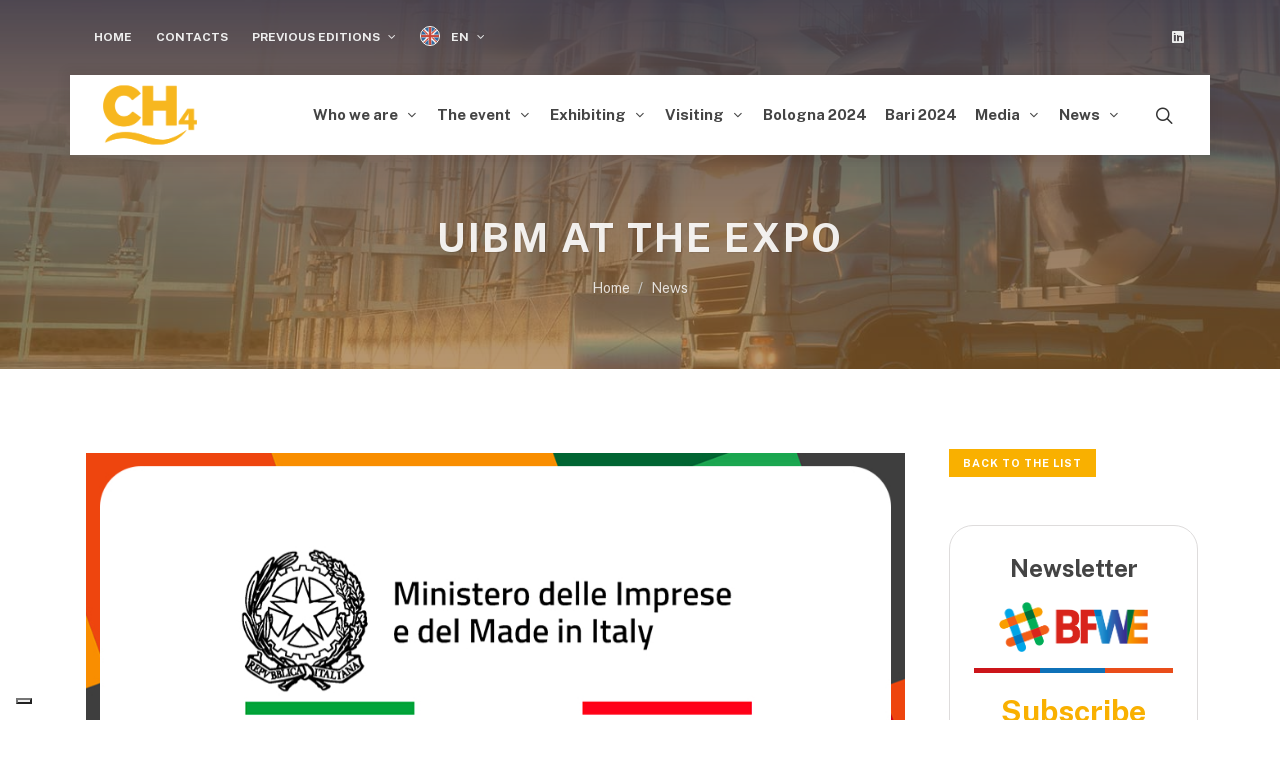

--- FILE ---
content_type: text/html; charset=utf-8
request_url: https://www.ch4expo.it/en/News/UIBM-at-the-Expo
body_size: 7736
content:
<!DOCTYPE html>
<html dir="ltr" lang="en">

<head>

	<!-- Global site tag (gtag.js) - Google Analytics
	<script async src="https://www.googletagmanager.com/gtag/js?id=G-GBKP424DY3"></script>
	<script>
		window.dataLayer = window.dataLayer || [];

		function gtag() {
			dataLayer.push(arguments);
		}
		gtag('js', new Date());

		gtag('config', 'G-GBKP424DY3');
	</script>

	<!-- Global site tag (gtag.js) - Google Analytics
	<script async src="https://www.googletagmanager.com/gtag/js?id=UA-57162060-6"></script>
	<script>
		window.dataLayer = window.dataLayer || [];

		function gtag() {
			dataLayer.push(arguments);
		}
		gtag('js', new Date());

		gtag('config', 'UA-57162060-6');
	</script> -->
	
<!-- Google Tag Manager -->
<script>(function(w,d,s,l,i){w[l]=w[l]||[];w[l].push({'gtm.start':
new Date().getTime(),event:'gtm.js'});var f=d.getElementsByTagName(s)[0],
j=d.createElement(s),dl=l!='dataLayer'?'&l='+l:'';j.async=true;j.src=
'https://www.googletagmanager.com/gtm.js?id='+i+dl;f.parentNode.insertBefore(j,f);
})(window,document,'script','dataLayer','GTM-PWQ82G5F');</script>
<!-- End Google Tag Manager -->

	<!-- Meta -->
	<meta charset="utf-8">
	<meta name="generator" content="Powered by Adverteaser adminCP v">
	<title>UIBM at the Expo | CH4</title>
	<meta name="description" content="UIBMpoint, visible and easy to reach at the fair to receive companies and visitors, listen to their needs, provide guidance on incentives, offer free legal advice to protect and enhance your business." />
	<meta name="keywords" content="" />

	<meta property="og:title" content="UIBM at the Expo" />
	<meta property="og:type" content="website" />
	<meta property="og:url" content="https://www.ch4expo.it/en/News/UIBM-at-the-Expo" />
			<meta property="og:image" content="https://www.bfwe.it/mirumir/uploads/news/uibm.jpeg" />
		<meta name="twitter:image-src" content="https://www.bfwe.it/mirumir/uploads/news/uibm.jpeg">
		<meta property="og:description" content="UIBMpoint, visible and easy to reach at the fair to receive companies and visitors, listen to their needs, provide guidance on incentives, offer free legal advice to protect and enhance your business." />

	<meta name="twitter:card" content="summary_large_image">
	<meta name="twitter:site" content="https://www.ch4expo.it/en/News/UIBM-at-the-Expo">
	<meta name="twitter:title" content="UIBM at the Expo">
	<meta name="twitter:description" content="UIBMpoint, visible and easy to reach at the fair to receive companies and visitors, listen to their needs, provide guidance on incentives, offer free legal advice to protect and enhance your business.">
	<meta name="twitter:creator" content="Mirumir">
	<meta name="twitter:domain" content="https://www.ch4expo.it/en/News/UIBM-at-the-Expo">
	<meta name="theme-color" content="#f9b000" />

	
		<link rel='canonical' href="https://www.ch4expo.it/en/News/UIBM-at-the-Expo">

	
	<link rel="manifest" href="https://www.ch4expo.it/manifest.json">

	<!-- Favicon -->
	<link rel="shortcut icon" href="https://www.ch4expo.it/favicon.ico" type="image/x-icon" />
	<link rel="apple-touch-icon" href="https://www.ch4expo.it/theme/ch4-6.5.7/images/new/touch-icon-iphone.png">
	<link rel="apple-touch-icon" sizes="76x76" href="https://www.ch4expo.it/theme/ch4-6.5.7/images/new/touch-icon-ipad.png">
	<link rel="apple-touch-icon" sizes="120x120" href="https://www.ch4expo.it/theme/ch4-6.5.7/images/new/touch-icon-iphone-retina.png">
	<link rel="apple-touch-icon" sizes="152x152" href="https://www.ch4expo.it/theme/ch4-6.5.7/images/new/touch-icon-ipad-retina.png">
	<!-- Stylesheets
	============================================= -->

	<link rel="preconnect" href="https://fonts.googleapis.com">
	<link rel="preconnect" href="https://fonts.gstatic.com" crossorigin>
	<link href="https://fonts.googleapis.com/css2?family=Public+Sans:wght@400;700;800&display=swap" rel="stylesheet">
	<link rel="stylesheet" href="https://www.ch4expo.it/theme/ch4-6.5.7/css/bootstrap.css" type="text/css" />
	<link rel="stylesheet" href="https://www.ch4expo.it/theme/ch4-6.5.7/style.css" type="text/css" />
	<link rel="stylesheet" href="https://www.ch4expo.it/theme/ch4-6.5.7/css/swiper.css" type="text/css" />
	<link rel="stylesheet" href="https://www.ch4expo.it/theme/ch4-6.5.7/css/dark.css" type="text/css" />
	<link rel="stylesheet" href="https://www.ch4expo.it/theme/ch4-6.5.7/css/font-icons.css" type="text/css" />
	<link rel="stylesheet" href="https://www.ch4expo.it/theme/ch4-6.5.7/css/animate.css" type="text/css" />
	<link rel="stylesheet" href="https://www.ch4expo.it/theme/ch4-6.5.7/css/magnific-popup.css" type="text/css" />
	<link rel="stylesheet" href="https://www.ch4expo.it/theme/ch4-6.5.7/css/colors.php?color=f9b000" type="text/css" />

	<!-- Custom -->
	<link rel="stylesheet" href="https://www.ch4expo.it/theme/ch4-6.5.7/css/custom.css" type="text/css" />
	<link rel="stylesheet" href="https://www.ch4expo.it/theme/ch4-6.5.7/css/fonts.css" type="text/css" />
	<link rel="stylesheet" href="https://www.ch4expo.it/theme/ch4-6.5.7/css/seo.css" type="text/css" />

	<meta name="viewport" content="width=device-width, initial-scale=1" />

	<!-- THEME URL FOR JS !-->
	<script>
		var themeurl = "theme/ch4-6.5.7/";
		window.scwDisableJsAJAX = true;
		window.scwJsPath = 'https://www.ch4expo.it/theme/ch4-6.5.7/js';
	</script>

	<!-- External JavaScripts
	============================================= -->
	<script src="https://www.ch4expo.it/theme/ch4-6.5.7/js/jquery.js"></script>
	<script src="https://www.ch4expo.it/theme/ch4-6.5.7/js/plugins.js"></script>
	<script src="https://www.ch4expo.it/theme/ch4-6.5.7/js/plugins.jpaginate.js"></script>
	<script src="https://www.ch4expo.it/assets/vue/vue3.js"></script>
	<script src="https://www.ch4expo.it/assets/lodash/lodash.js"></script>

	<!-- SLIDER REVOLUTION CSS SETTINGS -->
	<link rel="stylesheet" type="text/css" href="https://www.ch4expo.it/theme/ch4-6.5.7/include/rs-plugin/css/settings.css" media="screen" />
	<link rel="stylesheet" type="text/css" href="https://www.ch4expo.it/theme/ch4-6.5.7/include/rs-plugin/css/layers.css">
	<link rel="stylesheet" type="text/css" href="https://www.ch4expo.it/theme/ch4-6.5.7/include/rs-plugin/css/navigation.css">
	
	<!-- Bootstrap File Upload Plugin -->
	<link rel="stylesheet" href="https://www.ch4expo.it/theme/ch4-6.5.7/css/components/bs-filestyle.css" type="text/css" />
	<script src="https://www.ch4expo.it/theme/ch4-6.5.7/js/components/bs-filestyle.js"></script>
	<script src="https://www.ch4expo.it/theme/ch4-6.5.7/js/components/bs-filestyle-en.js"></script>

	
	<!-- Google Analytics -->
	
	<script type="text/javascript">
		var _iub = _iub || [];
		_iub.csConfiguration = {
			"ccpaAcknowledgeOnDisplay": true,
			"ccpaApplies": true,
			"consentOnContinuedBrowsing": false,
			"enableCcpa": true,
			"floatingPreferencesButtonDisplay": "bottom-left",
			"invalidateConsentWithoutLog": true,
			"perPurposeConsent": true,
			"siteId": 2677561,
			"cookiePolicyId": 75305715,
			"lang": "en",
			"banner": {
				"acceptButtonCaptionColor": "#FFFFFF",
				"acceptButtonColor": "#0073CE",
				"acceptButtonDisplay": true,
				"backgroundColor": "#FFFFFF",
				"brandBackgroundColor": "#FFFFFF",
				"brandTextColor": "#000000",
				"closeButtonDisplay": false,
				"customizeButtonCaptionColor": "#4D4D4D",
				"customizeButtonColor": "#DADADA",
				"customizeButtonDisplay": true,
				"explicitWithdrawal": true,
				"listPurposes": true,
				"logo": "https://www.ch4expo.it/theme/ch4-6.5.7/images/logo.png",
				"position": "float-top-center",
				"rejectButtonCaptionColor": "#FFFFFF",
				"rejectButtonColor": "#0073CE",
				"rejectButtonDisplay": true,
				"textColor": "#000000"
			}
		};
	</script>
	<script type="text/javascript" src="//cdn.iubenda.com/cs/ccpa/stub.js"></script>
	<script type="text/javascript" src="//cdn.iubenda.com/cs/iubenda_cs.js" charset="UTF-8" async></script>
	<script type="text/javascript">
		(function(w, d) {
			var loader = function() {
				var s = d.createElement("script"),
					tag = d.getElementsByTagName("script")[0];
				s.src = "https://cdn.iubenda.com/iubenda.js";
				tag.parentNode.insertBefore(s, tag);
			};
			if (w.addEventListener) {
				w.addEventListener("load", loader, false);
			} else if (w.attachEvent) {
				w.attachEvent("onload", loader);
			} else {
				w.onload = loader;
			}
		})(window, document);
	</script>
	
    <script type="application/ld+json">
        {
          "@context": "http://schema.org/",
          "@type": "WebSite",
          "name": "CH4",
		  "url" : "https://www.ch4expo.it/",
		  "image": "https://www.ch4expo.it/theme/ch4-6.5.7/images/logo.png"
        }
    </script>
	
	
</head>

<body class="stretched">

<!-- Google Tag Manager (noscript) -->
<noscript><iframe src="https://www.googletagmanager.com/ns.html?id=GTM-PWQ82G5F"
height="0" width="0" style="display:none;visibility:hidden"></iframe></noscript>
<!-- End Google Tag Manager (noscript) -->

		<style>
		a.ticketonline{
			color: #000
		}
		
		a.ticketonline:hover{
			color: #fff !important
		}
	
	</style>
	<div id="wrapper" class="clearfix">

		<div id="top-bar" class="transparent-topbar dark">
			<div class="container clearfix">

				<div class="row justify-content-between">
					<div class="col-12 col-md-auto">

						<div class="top-links">
							<ul class="top-links-container">
								
								<li class="top-links-item"><a href="https://www.ch4expo.it/en/">Home</a></li>
								<!--<li class="top-links-item"><a href="https://www.ch4expo.it/en/Contacts">Contatti</a></li>-->								

												<li class="top-links-item ">
					<a href="https://www.ch4expo.it/en/Contacts" target="_self">
						Contacts					</a>
									</li>
				<li class="top-links-item d-none d-sm-block">
					<a href="#" target="_self">
						Previous Editions					</a>
											<ul class="top-links-sub-menu">
											<li class="top-links-item ">
					<a href="https://www.ch4expo.it/en/Previous-Editions/Programme-2023" target="_self">
						Programme 2023					</a>
									</li>
				<li class="top-links-item ">
					<a href="https://www.ch4expo.it/en/Previous-Editions/Programme" target="_self">
						Programme					</a>
											<ul class="top-links-sub-menu">
											<li class="top-links-item ">
					<a href="https://www.ch4expo.it/en/Previous-Editions/Programme/12-october-2022#12ott" target="_self">
						12 october 2022					</a>
									</li>
				<li class="top-links-item ">
					<a href="https://www.ch4expo.it/en/Previous-Editions/Programme/13-october-2022#13ott" target="_self">
						13 october 2022					</a>
									</li>
						</ul>
									</li>
						</ul>
									</li>
								<li class="top-links-item">
									<a href="#">
										<img src="https://www.ch4expo.it/theme/ch4-6.5.7/images/flags/en.png" alt='en flag'>
										EN									</a>
									<ul class="top-links-sub-menu">
																						<li class="top-links-item"><a href="https://www.ch4expo.it/it/" class="langchange" data-lang='it'><img src="https://www.ch4expo.it/theme/ch4-6.5.7/images/flags/it.png" alt='it flag'>it</a></li>
																					</ul>
								</li>
							</ul>
						</div>

					</div>

					<div class="col-12 col-md-auto dark">
						<ul id="top-social">
							
							<li><a href="https://www.linkedin.com/company/ch4-expo" class="si-linkedin" target="_blank"><span class="ts-icon"><i class="icon-linkedin"></i></span><span class="ts-text">LinkedIn</span></a></li>
							<!-- <li><a href="https://twitter.com/ch4_expo" class="si-twitter" target="_blank"><span class="ts-icon"><i class="icon-twitter"></i></span><span class="ts-text">Twitter</span></a></li> -->
							<!--<li><a href="#" class="si-facebook" target="_blank"><span class="ts-icon"><i class="icon-facebook"></i></span><span class="ts-text">Facebook</span></a></li>							
							<li><a href="#" class="si-youtube" target="_blank"><span class="ts-icon"><i class="icon-youtube"></i></span><span class="ts-text">Youtube</span></a></li>
							<li><a href="#" class="si-instagram" target="_blank"><span class="ts-icon"><i class="icon-instagram2"></i></span><span class="ts-text">Instagram</span></a></li>
							<li><a href="tel:+390245471111" class="si-call"><span class="ts-icon"><i class="icon-call"></i></span><span class="ts-text">+39 02 45471111</span></a></li>
							<li><a href="mailto:segreteria@mirumir.it" class="si-email3"><span class="ts-icon"><i class="icon-envelope-alt"></i></span><span class="ts-text">segreteria@mirumir.it</span></a></li>-->
							
						</ul>

					</div>
				</div>

			</div>
		</div>

		<header id="header" class="transparent-header floating-header header-size-md">

			<div id="header-wrap">

				<div class="container">

					<div class="header-row">

						<!-- Logo
					============================================= -->
						<div id="logo">
							<a href="https://www.ch4expo.it/en/" class="standard-logo"><img src="https://www.ch4expo.it/theme/ch4-6.5.7/images/logo.png" alt="CH4"></a>
							<a href="https://www.ch4expo.it/en/" class="retina-logo"><img src="https://www.ch4expo.it/theme/ch4-6.5.7/images/logo@2x.png" alt="CH4"></a>
						</div><!-- #logo end -->

						<div class="header-misc">
							<div id="top-search" class="header-misc-icon">
								<a href="#" id="top-search-trigger"><i class="icon-line-search"></i><i class="icon-line-cross"></i></a>
							</div>
													
						</div>

						<div id="primary-menu-trigger">
							<svg class="svg-trigger" viewBox="0 0 100 100">
								<path d="m 30,33 h 40 c 3.722839,0 7.5,3.126468 7.5,8.578427 0,5.451959 -2.727029,8.421573 -7.5,8.421573 h -20"></path>
								<path d="m 30,50 h 40"></path>
								<path d="m 70,67 h -40 c 0,0 -7.5,-0.802118 -7.5,-8.365747 0,-7.563629 7.5,-8.634253 7.5,-8.634253 h 20"></path>
							</svg>
						</div>

						<!-- Primary Navigation
						============================================= -->
										<nav class="primary-menu with-arrows">
					<ul class="menu-container">
												<li class="menu-item ">
								<a class="menu-link" href="https://www.ch4expo.it/en/Who-we-are" target="_self">
									<div>Who we are</div>
								</a>
														<ul class="sub-menu-container">
													<li class="menu-item ">
								<a class="menu-link" href="https://www.ch4expo.it/en/Who-we-are/BFWE#bfwe" target="_self">
									<div>BFWE</div>
								</a>
															</li>
													<li class="menu-item ">
								<a class="menu-link" href="https://www.ch4expo.it/en/Who-we-are/Scientific-Committee#comitato" target="_self">
									<div>Scientific Committee</div>
								</a>
															</li>
												</ul>
																</li>
													<li class="menu-item ">
								<a class="menu-link" href="https://www.ch4expo.it/en/The-event#manifestazione" target="_self">
									<div>The event</div>
								</a>
														<ul class="sub-menu-container">
													<li class="menu-item ">
								<a class="menu-link" href="https://www.ch4expo.it/en/The-event/The-event#manifestazione" target="_self">
									<div>The event</div>
								</a>
															</li>
													<li class="menu-item ">
								<a class="menu-link" href="https://www.ch4expo.it/en/The-event/Patrons#patrons" target="_self">
									<div>Patrons</div>
								</a>
															</li>
													<li class="menu-item ">
								<a class="menu-link" href="https://www.ch4expo.it/en/The-event/Media-Partner#media" target="_self">
									<div>Media Partner</div>
								</a>
															</li>
												</ul>
																</li>
													<li class="menu-item ">
								<a class="menu-link" href="https://www.ch4expo.it/en/Exhibiting" target="_self">
									<div>Exhibiting</div>
								</a>
														<ul class="sub-menu-container">
													<li class="menu-item ">
								<a class="menu-link" href="https://www.ch4expo.it/en/Exhibiting/Product-List#merceologie" target="_self">
									<div>Product List</div>
								</a>
															</li>
													<li class="menu-item ">
								<a class="menu-link" href="https://www.ch4expo.it/en/Exhibiting/Datasheet#numeri" target="_self">
									<div>Datasheet</div>
								</a>
															</li>
													<li class="menu-item ">
								<a class="menu-link" href="https://www.ch4expo.it/en/Exhibiting/Who-attends#chi" target="_self">
									<div>Who attends</div>
								</a>
															</li>
													<li class="menu-item ">
								<a class="menu-link" href="https://www.ch4expo.it/en/Exhibiting/Contact-us#contattaci" target="_self">
									<div>Contact us</div>
								</a>
															</li>
													<li class="menu-item ">
								<a class="menu-link" href="https://www.ch4expo.it/en/Exhibiting/Important-note#avviso" target="_self">
									<div>Important note</div>
								</a>
															</li>
													<li class="menu-item ">
								<a class="menu-link" href="https://www.ch4expo.it/en/Exhibiting/Where-to-stay" target="_self">
									<div>Where to stay</div>
								</a>
															</li>
												</ul>
																</li>
													<li class="menu-item ">
								<a class="menu-link" href="https://www.ch4expo.it/en/Visiting" target="_self">
									<div>Visiting</div>
								</a>
														<ul class="sub-menu-container">
													<li class="menu-item ">
								<a class="menu-link" href="https://www.ch4expo.it/en/Visiting/Info#info" target="_self">
									<div>Info</div>
								</a>
															</li>
													<li class="menu-item ">
								<a class="menu-link" href="https://www.ch4expo.it/en/Visiting/Datasheet#numeri" target="_self">
									<div>Datasheet</div>
								</a>
															</li>
													<li class="menu-item ">
								<a class="menu-link" href="https://www.ch4expo.it/en/Visiting/Who-attends#chi" target="_self">
									<div>Who attends</div>
								</a>
															</li>
													<li class="menu-item ">
								<a class="menu-link" href="https://www.ch4expo.it/en/Visiting/Where-to-stay" target="_self">
									<div>Where to stay</div>
								</a>
															</li>
												</ul>
																</li>
													<li class="menu-item ">
								<a class="menu-link" href="https://www.ch4expo.it/en/Bologna-2024" target="_self">
									<div>Bologna 2024</div>
								</a>
															</li>
													<li class="menu-item ">
								<a class="menu-link" href="https://www.ch4expo.it/en/Bari-2024" target="_self">
									<div>Bari 2024</div>
								</a>
															</li>
													<li class="menu-item ">
								<a class="menu-link" href="#" target="_self">
									<div>Media</div>
								</a>
														<ul class="sub-menu-container">
													<li class="menu-item ">
								<a class="menu-link" href="https://www.ch4expo.it/en/Media/Press-Releases" target="_self">
									<div>Press Releases</div>
								</a>
															</li>
													<li class="menu-item ">
								<a class="menu-link" href="https://www.ch4expo.it/en/Media/Media-Partners#media" target="_self">
									<div>Media Partners</div>
								</a>
															</li>
													<li class="menu-item ">
								<a class="menu-link" href="https://www.ch4expo.it/en/Media/Fotogallery" target="_self">
									<div>Fotogallery</div>
								</a>
															</li>
												</ul>
																</li>
													<li class="menu-item ">
								<a class="menu-link" href="https://www.ch4expo.it/en/News" target="_self">
									<div>News</div>
								</a>
														<ul class="sub-menu-container">
													<li class="menu-item ">
								<a class="menu-link" href="https://www.ch4expo.it/en/News/Latest-News" target="_self">
									<div>Latest News</div>
								</a>
															</li>
													<li class="menu-item ">
								<a class="menu-link" href="https://f8b60722.sibforms.com/serve/[base64]" target="_self">
									<div>Subscribe the Newsletter</div>
								</a>
															</li>
												</ul>
																</li>
													<li class="menu-item d-block d-sm-none">
								<a class="menu-link" href="#" target="_self">
									<div>Previous Editions</div>
								</a>
														<ul class="sub-menu-container">
													<li class="menu-item ">
								<a class="menu-link" href="https://www.ch4expo.it/en/Previous-Editions/Exhibitor-2023" target="_self">
									<div>Exhibitor 2023</div>
								</a>
															</li>
												</ul>
																</li>
												</ul>
										</nav>
						
						<!-- #primary-menu end -->
						<!-- Top Search
						============================================= -->
						<form id="searchForm" class="top-search-form" action="https://www.ch4expo.it/en/search" method="get">
														<input type="text" class="form-control" name="q" id="q" placeholder="Search" value="" autocomplete="off">
						</form>
					</div>
				</div>
			</div>
			<div class="header-wrap-clone"></div>
		</header><!-- #header end -->

		<!-- Content
		============================================= -->
		    <!--
    <section id="page-title" class="page-title-pattern page-title-mini">

        <div class="container clearfix">

            <h1>UIBM at the Expo</h1>

            
		<ol class="breadcrumb">
			<li class="breadcrumb-item"><a href="https://www.ch4expo.it/en/" class="bc">Home</a></li>
									<li class="breadcrumb-item"><a href="https://www.ch4expo.it/en/News" target='_self'>News</a></li>
							</ol>
        </div>
    </section>
-->

    <section id="page-title" class="page-title-parallax page-title-center page-title-dark include-header" style="background-image: linear-gradient(to top, rgba(254,150,3,0.5), #39384D), url('https://www.ch4expo.it/theme/ch4-6.5.7/images/new/about-title.jpg'); background-size: cover; padding: 70px 0;" data-bottom-top="background-position:0px 300px;" data-top-bottom="background-position:0px -300px;">

        <div class="container clearfix mt-5">
            <h1>UIBM at the Expo</h1>
            
		<ol class="breadcrumb">
			<li class="breadcrumb-item"><a href="https://www.ch4expo.it/en/" class="bc">Home</a></li>
									<li class="breadcrumb-item"><a href="https://www.ch4expo.it/en/News" target='_self'>News</a></li>
							</ol>
        </div>

    </section>


    <section id="content">
        <div class="content-wrap">
            <div class="container clearfix">
                <div class="row gutter-40 col-mb-60">

                    <div class="postcontent col-lg-9">

                                                        <div class="col">
                                    <div class="post-image">
                                        <div class="text-center">
                                            <div class="img-thumbnail">
                                                <img class="img-responsive" src="https://www.bfwe.it/mirumir/uploads/news/uibm.jpeg" alt="UIBM at the Expo">
                                            </div>
                                        </div>
                                    </div>
                                </div>
                            
                            <div class="col">
                                <ul class="entry-meta clearfix">
                                    <li>
                                        <i class="icon-calendar3"></i> 31 Jul 2023                                    </li>
                                </ul>
                            </div>
                            <br>
                            <div class="col">
                                <p>UIBM for enterprises and Made in Italy to reconcile your business commitments at the <strong>ACCADUEO, FUELS MOBILITY, DRONITALY</strong>, <strong>CONFERENZAGNL, HESE </strong>and<strong> CH4</strong> fairs, with all the Industrial Property issues of your company.</p>
<p>UIBMpoint, visible and easy to reach at the fair to receive companies and visitors, listen to their needs, provide guidance on incentives, offer free legal advice to protect and enhance your business.</p>
<p>Write to uibminfiera@mise.gov.it to <strong>book your dedicated appointment </strong>from <strong>11 to 13 October </strong>at the fair, the email - already active since July - to receive requests from your company in advance, book a dedicated appointment, find out about funding opportunities and use the UIBM services.</p>
                                </div>
                                                                                            </div>

                            <!-- Sidebar
            ============================================= -->
                            <div class="sidebar col-lg-3">

                                <div class="sidebar-widgets-wrap">

                                    <div class="widget">

                                        
                                        <div>
                                            <a href="https://www.ch4expo.it/en/News">
                                                <button class="button button-mini text-white m-0 photogallery_btn" type="button">
                                                    Back to the list                                                </button>
                                            </a>
                                        </div>

                                    </div>
                                    
    						        <div class="my-5">

    <div class="rounded-custom fiere_lat p-4 center">

        <h3 class="mb-3">Newsletter</h3>
        <img src="https://www.ch4expo.it/theme/ch4-6.5.7/images/new/bfwe-logo.png" style="height: 50px;">
        <hr class="colored2" />
        <h2 class="color mb-0">Subscribe Now!</h2>

        <a href="https://f8b60722.sibforms.com/serve/[base64]
" class="button button-circle" target="_blank" rel="noopener noreferrer">
            <strong>Click here</strong></a>
    </div>

</div>                                    
                                </div>

                            </div>

                    </div>
                </div>
            </div>
    </section>

		<!-- Footer
		============================================= -->
		<footer id="footer" class="dark border-0" style="background: url('https://www.ch4expo.it/theme/ch4-6.5.7/images/new/bg-footer.jpg') no-repeat center center; background-size: cover;">

			<div id="copyrights" class="h-100">

				<div class="container clearfix">

					<div class='row'>
						<div class="col-lg-4">
							<a href="https://www.ch4expo.it/en/"><strong>CH4</strong></a><br>
							Copyrights &copy; 2026 All Rights Reserved<br><br>
							Promoted by: BolognaFiere Water&Energy srl<br>
							Viale della Fiera, 20 - 40127 Bologna, Italy<br>
							VAT Number 03953511205
						</div>

						<div class="col-lg-4">
							Organizing Secretariat: Mirumir srl<br>
							Via Minturno 14 – 20127 Milano<br>
							<a href="tel:+390245471111">+39 0245471111</a><br>
							<a href="mailto:info@mirumir.it">info@mirumir.it</a> – <a href="https://www.mirumir.it" target="_blank">www.mirumir.it</a><br><br>
							An event by: BolognaFiere
							<br><br>
						</div>

						<div class="col-lg-4 text-start text-xl-end">
							<div class="copyrights-menu copyright-links clearfix">
								<a href="https://www.iubenda.com/privacy-policy/75305715" class="iubenda-nostyle no-brand iubenda-noiframe iubenda-embed iubenda-noiframe" title="Privacy Policy ">Privacy Policy</a>/
								<a href="https://www.iubenda.com/privacy-policy/75305715/cookie-policy" class="iubenda-nostyle no-brand iubenda-noiframe iubenda-embed iubenda-noiframe" title="Cookie Policy ">Cookie Policy</a>
							</div>

						</div>

					</div>
				</div>

			</div>

		</footer><!-- #footer end -->

	</div><!-- #wrapper end -->

	<!-- Go To Top
	============================================= -->
	<div id="gotoTop" class="icon-angle-up"></div>

	<!-- Footer Scripts
	============================================= -->
	<script>
		//Gestione scorrimento pagina
		function scrollToAnchor(aid) {
			var aTag = $(aid);
			if (aTag === undefined) {
				aTag = $(aid);
			}

			$('html,body').animate({
				scrollTop: aTag.offset().top-75
			}, 'slow');
		}

		let url = new URL(window.location);
		if (url.hash != '') {

			let toHash = url.hash;
			//history.pushState("", document.title, window.location.pathname + window.location.search);
			//$('html,body').animate({scrollTop: 0},'slow');
			window.scrollTo(0, 0);
			scrollToAnchor(toHash);

		}


		$(document).on('click', 'a', function(e) {
			e.preventDefault();

			const HREF = $(this).attr('href');
			const url = new URL(HREF, 'https://www.ch4expo.it/');

			const noredirect = $(this).attr('data-noredirect');
			
			const actualUrl = new URL(window.location, 'https://www.ch4expo.it/');

			if($(this).attr('data-lightbox') === 'gallery-item' || $(this).hasClass('no-strange'))
				return true;
			
			if ((url.href !== undefined || url.pathname !== actualUrl.pathname || url.search !== undefined) && noredirect===undefined) {

				if ($(this).attr('target') == '_blank') {
					window.open(url.href);
				} else
				if (!$(this).hasClass('iubenda-embed') && HREF !== '#') {
					if (url.pathname != actualUrl.pathname || (url.hash !== '' && url.pathname === actualUrl.pathname) || (url.pathname === actualUrl.pathname && url.search !== undefined))
						location.href = url.href;
				}

			} else {
				if (url.hash != '') {
					scrollToAnchor(url.hash);
				} else {
					$('html,body').animate({
						scrollTop: 0
					}, 'slow');
				}
			}
		});
	</script>
	<script src="https://www.ch4expo.it/theme/ch4-6.5.7/js/functions.js"></script>

	<!-- SLIDER REVOLUTION 5.x SCRIPTS  -->
	<script src="https://www.ch4expo.it/theme/ch4-6.5.7/include/rs-plugin/js/jquery.themepunch.tools.min.js"></script>
	<script src="https://www.ch4expo.it/theme/ch4-6.5.7/include/rs-plugin/js/jquery.themepunch.revolution.min.js"></script>

	<script src="https://www.ch4expo.it/theme/ch4-6.5.7/include/rs-plugin/js/extensions/revolution.extension.video.min.js"></script>
	<script src="https://www.ch4expo.it/theme/ch4-6.5.7/include/rs-plugin/js/extensions/revolution.extension.slideanims.min.js"></script>
	<script src="https://www.ch4expo.it/theme/ch4-6.5.7/include/rs-plugin/js/extensions/revolution.extension.actions.min.js"></script>
	<script src="https://www.ch4expo.it/theme/ch4-6.5.7/include/rs-plugin/js/extensions/revolution.extension.layeranimation.min.js"></script>
	<script src="https://www.ch4expo.it/theme/ch4-6.5.7/include/rs-plugin/js/extensions/revolution.extension.kenburn.min.js"></script>
	<script src="https://www.ch4expo.it/theme/ch4-6.5.7/include/rs-plugin/js/extensions/revolution.extension.navigation.min.js"></script>
	<script src="https://www.ch4expo.it/theme/ch4-6.5.7/include/rs-plugin/js/extensions/revolution.extension.parallax.min.js"></script>

	<!-- <script src="https://www.ch4expo.it/theme/ch4-6.5.7/js/plugins.cookie.js"></script> -->

	<script>
		$(document).ready(function() {

			// lang switcher
			$(document).on('click', 'a.langchange', function(e) {

				e.preventDefault();

				Cookies.set("SITE_LANG", $(this).data('lang'), {
					expires: 120,
					path: '/'
				});

				var target = $(this).attr('href');
				window.location.href = target;
				return false
			});



			/*let url = new URL(window.location);
			if(url.hash!=''){
				scrollToAnchor(url.hash);
			}*/
		});
	</script>

	<script>
		$(document).on('click', ".trace_url", function(e) {
			var form_data = new FormData();
			form_data.append('current', window.location.href);
			form_data.append('link', $(this).attr('link-data'));
			form_data.append('type', $(this).attr('link-type'));
			form_data.append('req', 'seo');
			form_data.append('action', 'addClick');
			form_data.append('args[]', [true]);

			$.ajax({
				type: 'post',
				url: "https://www.ch4expo.it/ajax/dispatcher.ajax.php",
				data: form_data,
				processData: false,
				contentType: false,
			});
		});
	</script>
	<script>
		$(document).on('click', '.banner', async function(e) {

			e.preventDefault();

			let link = $(this).attr('data-link');
			let id = $(this).attr('data-id');
			if (link != '') {

				let fd = new FormData();
				fd.append('req', 'bannerengine');
				fd.append('action', 'click');
				fd.append('id', id);

				await fetch('https://www.ch4expo.it/ajax/dispatcher.ajax.php', {
					method: 'POST',
					body: fd,
					header: {
						'Content-type': 'multipart/form-data'
					}
				}).then(response => {

					window.open(link, '_self');
				});
			}

		});
	</script>
</body>

</html>

--- FILE ---
content_type: text/css;charset=UTF-8
request_url: https://www.ch4expo.it/theme/ch4-6.5.7/css/colors.php?color=f9b000
body_size: 1720
content:


/* ----------------------------------------------------------------
	Colors

	Replace the HEX Code with your Desired Color HEX
-----------------------------------------------------------------*/


::selection { background: #f9b000; }

::-moz-selection { background: #f9b000; }

::-webkit-selection { background: #f9b000; }


a,
h1 > span:not(.nocolor):not(.badge),
h2 > span:not(.nocolor):not(.badge),
h3 > span:not(.nocolor):not(.badge),
h4 > span:not(.nocolor):not(.badge),
h5 > span:not(.nocolor):not(.badge),
h6 > span:not(.nocolor):not(.badge),
.header-extras li .he-text span,
.menu-item:hover > .menu-link,
.menu-item.current > .menu-link,
.dark .menu-item:hover > .menu-link,
.dark .menu-item.current > .menu-link,
.top-cart-item-desc a:hover,
.top-cart-action .top-checkout-price,
.breadcrumb a:hover,
.grid-filter li:not(.activeFilter) a:hover,
.portfolio-desc h3 a:hover,
#portfolio-navigation a:hover,
.entry-title h2 a:hover,
.entry-title h3 a:hover,
.entry-title h4 a:hover,
.post-timeline .entry:hover .entry-timeline,
.post-timeline .entry:hover .timeline-divider,
.comment-content .comment-author a:hover,
.product-title h3 a:hover,
.single-product .product-title h2 a:hover,
.product-price ins,
.single-product .product-price,
.process-steps li.active h5,
.process-steps li.ui-tabs-active h5,
.tab-nav-lg li.ui-tabs-active a,
.team-title span,
.btn-link,
.page-link,
.page-link:hover,
.page-link:focus,
.fbox-plain .fbox-icon i,
.fbox-plain .fbox-icon img,
.fbox-border .fbox-icon i,
.fbox-border .fbox-icon img,
.iconlist > li [class^="icon-"]:first-child,
.dark .menu-item:hover > .menu-link,
.dark .menu-item.current > .menu-link,
.dark .top-cart-item-desc a:hover,
.dark .breadcrumb a:hover,
.dark .portfolio-desc h3 a:hover,
.dark #portfolio-navigation a:hover,
.dark .entry-title h2 a:hover,
.dark .entry-title h3 a:hover,
.dark .entry-title h4 a:hover,
.dark .product-title h3 a:hover,
.dark .single-product .product-title h2 a:hover,
.dark .product-price ins,
.dark .tab-nav-lg li.ui-tabs-active a { color: #f9b000; }

.color,
.h-text-color:hover,
a.h-text-color:hover,
.grid-filter.style-3 li.activeFilter a,
.faqlist li a:hover,
.tagcloud a:hover,
.nav-tree li:hover > a,
.nav-tree li.current > a,
.nav-tree li.active > a { color: #f9b000 !important; }

.top-cart-number::before,
#page-menu-wrap,
.page-menu-nav,
.control-solid .flex-control-nav li:hover a,
.control-solid .flex-control-nav li a.flex-active,
.grid-filter li.activeFilter a,
.grid-filter.style-4 li.activeFilter a::after,
.grid-shuffle:hover,
.entry-link:hover,
.button,
.button.button-dark:hover,
.button.button-3d:hover,
.fbox-icon i,
.fbox-icon img,
.fbox-effect.fbox-dark .fbox-icon i:hover,
.fbox-effect.fbox-dark:hover .fbox-icon i,
.fbox-border.fbox-effect.fbox-dark .fbox-icon i::after,
.i-rounded:hover,
.i-circled:hover,
.tab-nav.tab-nav2 li.ui-state-active a,
.testimonial .flex-control-nav li a,
.skills li .progress,
.owl-carousel .owl-dots .owl-dot,
#gotoTop:hover,
input.switch-toggle-round:checked + label::before,
input.switch-toggle-flat:checked + label,
input.switch-toggle-flat:checked + label::after,
.nav-pills > li.active > a,
.nav-pills > li.active > a:hover,
.nav-pills > li.active > a:focus,
input.switch-toggle-round:checked + label::before,
input.switch-toggle-flat:checked + label,
input.switch-toggle-flat:checked + label::after,
.dark .entry-link:hover,
.dark .fbox-effect.fbox-dark .fbox-icon i:hover,
.dark .fbox-effect.fbox-dark:hover .fbox-icon i,
.dark .fbox-border.fbox-effect.fbox-dark .fbox-icon i::after,
.dark .i-rounded:hover,
.dark .i-circled:hover,
.dark .tab-nav.tab-nav2 li.ui-state-active a,
.dark #gotoTop:hover,
.dark input.switch-toggle-round:checked + label::before,
.dark input.switch-toggle-flat:checked + label,
.dark input.switch-toggle-flat:checked + label::after { background-color: #f9b000; }

.bg-color,
.bg-color #header-wrap,
.h-bg-color:hover,
.process-steps li.active a,
.process-steps li.ui-tabs-active a,
.sidenav > .ui-tabs-active > a,
.sidenav > .ui-tabs-active > a:hover,
.owl-carousel .owl-nav [class*=owl-]:hover,
.widget-filter-links li.active-filter span,
.page-item.active .page-link,
.page-link:hover,
.page-link:focus { background-color: #f9b000 !important; }

.bootstrap-switch .bootstrap-switch-handle-on.bootstrap-switch-themecolor,
.bootstrap-switch .bootstrap-switch-handle-off.bootstrap-switch-themecolor,
.checkbox-style:checked + .checkbox-style-1-label::before,
.checkbox-style:checked + .checkbox-style-2-label::before,
.checkbox-style:checked + .checkbox-style-3-label::before,
.radio-style:checked + .radio-style-3-label::before { background: #f9b000; }

.irs-bar,
.irs-from,
.irs-to,
.irs-single,
.irs-handle > i:first-child,
.irs-handle.state_hover > i:first-child,
.irs-handle:hover > i:first-child { background-color: #f9b000 !important; }

.top-cart-item-image:hover,
.grid-filter.style-3 li.activeFilter a,
.post-timeline .entry:hover .entry-timeline,
.post-timeline .entry:hover .timeline-divider,
.cart-product-thumbnail img:hover,
.fbox-outline .fbox-icon a,
.fbox-border .fbox-icon a,
.heading-block.border-color::after,
.page-item.active .page-link,
.page-link:focus,
.dark .cart-product-thumbnail img:hover { border-color: #f9b000; }

.border-color,
.process-steps li.active a,
.process-steps li.ui-tabs-active a,
.tagcloud a:hover,
.page-link:hover { border-color: #f9b000 !important; }

.top-links-sub-menu,
.top-links-section,
.tabs-tb .tab-nav li.ui-tabs-active a,
.dark .top-links-sub-menu,
.dark .top-links-section,
.dark .tabs-tb .tab-nav li.ui-tabs-active a { border-top-color: #f9b000; }

.title-border-color::before,
.title-border-color::after,
.irs-from::after,
.irs-single::after,
.irs-to::after,
.irs-from::before,
.irs-to::before,
.irs-single::before { border-top-color: #f9b000 !important; }

.title-block { border-left-color: #f9b000; }

.rtl .title-block {
	border-left-color: transparent;
	border-right-color: #f9b000;
}

.title-block-right { border-right-color: #f9b000; }

.rtl .title-block-right {
	border-right-color: transparent;
	border-left-color: #f9b000;
}

.more-link,
.tabs-bb .tab-nav li.ui-tabs-active a,
.title-bottom-border h1,
.title-bottom-border h2,
.title-bottom-border h3,
.title-bottom-border h4,
.title-bottom-border h5,
.title-bottom-border h6 { border-bottom-color: #f9b000; }

.fbox-effect.fbox-dark .fbox-icon i::after,
.dark .fbox-effect.fbox-dark .fbox-icon i::after { box-shadow: 0 0 0 2px #f9b000; }

.fbox-border.fbox-effect.fbox-dark .fbox-icon i:hover,
.fbox-border.fbox-effect.fbox-dark:hover .fbox-icon i,
.dark .fbox-border.fbox-effect.fbox-dark .fbox-icon i:hover,
.dark .fbox-border.fbox-effect.fbox-dark:hover .fbox-icon i { box-shadow: 0 0 0 1px #f9b000; }


@media (min-width: 992px) {

	.sub-menu-container .menu-item:hover > .menu-link,
	.mega-menu-style-2 .mega-menu-title > .menu-link:hover,
	.dark .mega-menu-style-2 .mega-menu-title:hover > .menu-link { color: #f9b000; }

	.style-3 .menu-container > .menu-item.current > .menu-link,
	.sub-title .menu-container > .menu-item:hover > .menu-link::after,
	.sub-title .menu-container > .menu-item.current > .menu-link::after,
	.page-menu-sub-menu,
	.dots-menu .page-menu-item.current > a,
	.dots-menu .page-menu-item div,
	.dark .style-3 .menu-container > .menu-item.current > .menu-link { background-color: #f9b000; }

	.style-4 .menu-container > .menu-item:hover > .menu-link,
	.style-4 .menu-container > .menu-item.current > .menu-link,
	.dots-menu.dots-menu-border .page-menu-item.current > a { border-color: #f9b000; }

	.sub-menu-container,
	.mega-menu-content,
	.style-6 .menu-container > .menu-item > .menu-link::after,
	.style-6 .menu-container > .menu-item.current > .menu-link::after,
	.top-cart-content,
	.dark .sub-menu-container,
	.dark .mega-menu-content,
	.dark .top-cart-content { border-top-color: #f9b000; }

	.dots-menu .page-menu-item div::after { border-left-color: #f9b000; }

	.rtl .dots-menu .page-menu-item div::after {
		border-left-color: transparent;
		border-right-color: #f9b000;
	}
}

--- FILE ---
content_type: text/css
request_url: https://www.ch4expo.it/theme/ch4-6.5.7/css/custom.css
body_size: 772
content:
:root {
	--color-ch4: #f9b000;
	--color-sec: #2b2b2a;
}

hr.colored {
	border: 0;
	height: 5px;
	opacity: 1;
	background: -moz-linear-gradient(left, rgba(204, 21, 26, 1) 0%, rgba(204, 21, 26, 1) 33%, rgba(15, 113, 184, 1) 33%, rgba(15, 113, 184, 1) 66%, rgba(255, 255, 255, 1) 66%, rgba(255, 255, 255, 1) 100%);
	background: -webkit-linear-gradient(left, rgba(204, 21, 26, 1) 0%, rgba(204, 21, 26, 1) 33%, rgba(15, 113, 184, 1) 33%, rgba(15, 113, 184, 1) 66%, rgba(255, 255, 255, 1) 66%, rgba(255, 255, 255, 1) 100%);
	background: -o-linear-gradient(left, rgba(204, 21, 26, 1) 0%, rgba(204, 21, 26, 1) 33%, rgba(15, 113, 184, 1) 33%, rgba(15, 113, 184, 1) 66%, rgba(255, 255, 255, 1) 66%, rgba(255, 255, 255, 1) 100%);
	background: -ms-linear-gradient(left, rgba(204, 21, 26, 1) 0%, rgba(204, 21, 26, 1) 33%, rgba(15, 113, 184, 1) 33%, rgba(15, 113, 184, 1) 66%, rgba(255, 255, 255, 1) 66%, rgba(255, 255, 255, 1) 100%);
	background: linear-gradient(to right, rgba(204, 21, 26, 1) 0%, rgba(204, 21, 26, 1) 33%, rgba(15, 113, 184, 1) 33%, rgba(15, 113, 184, 1) 66%, rgba(255, 255, 255, 1) 66%, rgba(255, 255, 255, 1) 100%);
}

hr.colored2 {
	border: 0;
	height: 5px;
	opacity: 1;
	background: -moz-linear-gradient(left, rgba(204, 21, 26, 1) 0%, rgba(204, 21, 26, 1) 33%, rgba(15, 113, 184, 1) 33%, rgba(15, 113, 184, 1) 66%, rgba(233, 77, 26, 1) 66%, rgba(233, 77, 26, 1) 100%);
	background: -webkit-linear-gradient(left, rgba(204, 21, 26, 1) 0%, rgba(204, 21, 26, 1) 33%, rgba(15, 113, 184, 1) 33%, rgba(15, 113, 184, 1) 66%, rgba(233, 77, 26, 1) 66%, rgba(233, 77, 26, 1) 100%);
	background: -o-linear-gradient(left, rgba(204, 21, 26, 1) 0%, rgba(204, 21, 26, 1) 33%, rgba(15, 113, 184, 1) 33%, rgba(15, 113, 184, 1) 66%, rgba(233, 77, 26, 1) 66%, rgba(233, 77, 26, 1) 100%);
	background: -ms-linear-gradient(left, rgba(204, 21, 26, 1) 0%, rgba(204, 21, 26, 1) 33%, rgba(15, 113, 184, 1) 33%, rgba(15, 113, 184, 1) 66%, rgba(233, 77, 26, 1) 66%, rgba(233, 77, 26, 1) 100%);
	background: linear-gradient(to right, rgba(204, 21, 26, 1) 0%, rgba(204, 21, 26, 1) 33%, rgba(15, 113, 184, 1) 33%, rgba(15, 113, 184, 1) 66%, rgba(233, 77, 26, 1) 66%, rgba(233, 77, 26, 1) 100%);
}

.bkg-ch4 {
	background-color: var(--color-ch4);
    color:  var(--color-sec) !important;
}

.color-sec {
	color: var(--color-sec);
}

.bkg-sec {
	background-color: var(--color-sec);
}

.rounded-custom {
	border-radius: 1.5rem !important;
}
.fiere_lat {
    border: 1px solid #dedcdc;
}

#content p {
	line-height: 1.35 !important;
}
.verde1_bkg {
    background-color: #20a551;
    color: #FFF;
}
.arancio {
    color: #f25d17 !important;
}
.azzurro {
    color: #00a5e7 !important;
}
.rosso {
    color: #d8241b !important;
}
.rosso_bkg {
    background-color: #d8241b;
    color: #FFF;
}
.gold_bkg {
    background-color: #c59518;
    color: #FFF;
}
.platinum_bkg {
    background-color: #878787;
    color: #FFF;
}
.partner_bkg {
    background-color: #1ba09a;
    color: #FFF;
}
.img-thumbnail {
	border: 0px solid #dee2e6;
}
@media (max-width: 576px) {
    #slider {
      display: none !important;
    }
}
div.postcontent ol{
	margin-left: 10px !important;
}
.sitemap_desc {
    font-size: 14px;
}
.sitemap_desc2 {
    font-size: 12px;
}
#copyrights a {
    color: #FFF;
    text-decoration: underline !important;
} 
#copyrights a:hover {
    color: #FFF;
} 
@media (min-width: 992px) {
    .menu-link {
      padding: 39px 8px;
    }
}
.entry .entry-title h3 a {
	color: #FFFFFF !important;
}
.entry-content ul, .entry-content ol, .postcontent ul, .postcontent ol, #tinymce ul, #tinymce ol {
    margin-left: 20px;
}

.py-30{
	padding: 30px 0 !important;
}

.my-30{
	margin: 30px 0 !important;
}

--- FILE ---
content_type: text/css
request_url: https://www.ch4expo.it/theme/ch4-6.5.7/css/components/bs-filestyle.css
body_size: 2687
content:
/*!
 * bootstrap-fileinput v5.2.7
 * http://plugins.krajee.com/file-input
 *
 * Krajee default styling for bootstrap-fileinput.
 *
 * Author: Kartik Visweswaran
 * Copyright: 2014 - 2021, Kartik Visweswaran, Krajee.com
 *
 * Licensed under the BSD-3-Clause
 * https://github.com/kartik-v/bootstrap-fileinput/blob/master/LICENSE.md
 */.btn-file input[type=file],.file-caption-icon,.file-no-browse,.file-preview .fileinput-remove,.file-zoom-dialog .btn-navigate,.file-zoom-dialog .floating-buttons,.krajee-default .file-thumb-progress{position:absolute}.file-loading input[type=file],input[type=file].file-loading{width:0;height:0}.file-no-browse{left:50%;bottom:20%;width:1px;height:1px;font-size:0;opacity:0;border:none;background:0 0;outline:0;box-shadow:none}.file-caption-icon,.file-input-ajax-new .fileinput-remove-button,.file-input-ajax-new .fileinput-upload-button,.file-input-ajax-new .no-browse .input-group-btn,.file-input-new .close,.file-input-new .file-preview,.file-input-new .fileinput-remove-button,.file-input-new .fileinput-upload-button,.file-input-new .glyphicon-file,.file-input-new .no-browse .input-group-btn,.file-zoom-dialog .modal-header:after,.file-zoom-dialog .modal-header:before,.hide-content .kv-file-content,.is-locked .fileinput-remove-button,.is-locked .fileinput-upload-button,.kv-hidden{display:none}.file-caption-icon .kv-caption-icon{line-height:inherit}.btn-file,.file-caption,.file-input,.file-loading:before,.file-preview,.file-zoom-dialog .modal-dialog,.krajee-default .file-thumbnail-footer,.krajee-default.file-preview-frame{position:relative}.file-error-message pre,.file-error-message ul,.krajee-default .file-actions,.krajee-default .file-other-error{text-align:left}.file-error-message pre,.file-error-message ul{margin:0}.krajee-default .file-drag-handle,.krajee-default .file-upload-indicator{float:left;margin-top:10px;width:16px;height:16px}.file-thumb-progress .progress,.file-thumb-progress .progress-bar{font-family:Verdana,Helvetica,sans-serif;font-size:.7rem}.krajee-default .file-thumb-progress .progress,.kv-upload-progress .progress{background-color:#ccc}.krajee-default .file-caption-info,.krajee-default .file-size-info{display:block;white-space:nowrap;overflow:hidden;text-overflow:ellipsis;width:160px;height:15px;margin:auto}.file-zoom-content>.file-object.type-flash,.file-zoom-content>.file-object.type-image,.file-zoom-content>.file-object.type-video{max-width:100%;max-height:100%;width:auto}.file-zoom-content>.file-object.type-flash,.file-zoom-content>.file-object.type-video{height:100%}.file-zoom-content>.file-object.type-default,.file-zoom-content>.file-object.type-html,.file-zoom-content>.file-object.type-pdf,.file-zoom-content>.file-object.type-text{width:100%}.file-loading:before{content:" Loading...";display:inline-block;padding-left:20px;line-height:16px;font-size:13px;font-variant:small-caps;color:#999;background:url(../../images/preloader.gif) top left no-repeat}.file-object{margin:0 0 -5px;padding:0}.btn-file{overflow:hidden}.btn-file input[type=file]{top:0;left:0;min-width:100%;min-height:100%;text-align:right;opacity:0;background:none;cursor:inherit;display:block}.btn-file ::-ms-browse{font-size:10000px;width:100%;height:100%}.file-caption.icon-visible .file-caption-icon{display:inline-block}.file-caption.icon-visible .file-caption-name{padding-left:25px}.file-caption.icon-visible>.input-group-lg .file-caption-name{padding-left:30px}.file-caption.icon-visible>.input-group-sm .file-caption-name{padding-left:22px}.file-caption-name:not(.file-caption-disabled){background-color:transparent}.file-caption-name.file-processing{font-style:italic;border-color:#bbb;opacity:.5}.file-caption-icon{padding:7px 5px;left:4px}.input-group-lg .file-caption-icon{font-size:1.25rem}.input-group-sm .file-caption-icon{font-size:.875rem;padding:.25rem}.file-error-message{color:#a94442;background-color:#f2dede;margin:5px;border:1px solid #ebccd1;border-radius:4px;padding:15px}.file-error-message pre{margin:5px 0}.file-caption-disabled{background-color:#eee;cursor:not-allowed;opacity:1}.file-preview{border-radius:5px;border:1px solid #ddd;padding:8px;width:100%;margin-bottom:5px}.file-preview .btn-xs{padding:1px 5px;font-size:12px;line-height:1.5;border-radius:3px}.file-preview .fileinput-remove{top:1px;right:1px;line-height:10px}.file-preview .clickable{cursor:pointer}.file-preview-image{font:40px Impact,Charcoal,sans-serif;color:green;width:auto;height:auto;max-width:100%;max-height:100%}.krajee-default.file-preview-frame{margin:8px;border:1px solid rgba(0,0,0,.2);box-shadow:0 0 10px 0 rgba(0,0,0,.2);padding:6px;float:left;text-align:center}.krajee-default.file-preview-frame .kv-file-content{width:213px;height:160px}.krajee-default.file-preview-frame .kv-file-content.kv-pdf-rendered{width:400px}.krajee-default.file-preview-frame[data-template=audio] .kv-file-content{width:240px;height:55px}.krajee-default.file-preview-frame .file-thumbnail-footer{height:70px}.krajee-default.file-preview-frame:not(.file-preview-error):hover{border:1px solid rgba(0,0,0,.3);box-shadow:0 0 10px 0 rgba(0,0,0,.4)}.krajee-default .file-preview-text{color:#428bca;border:1px solid #ddd;outline:0;resize:none}.krajee-default .file-preview-html{border:1px solid #ddd}.krajee-default .file-other-icon{font-size:6em;line-height:1}.krajee-default .file-footer-buttons{float:right}.krajee-default .file-footer-caption{display:block;text-align:center;padding-top:4px;font-size:11px;color:#777;margin-bottom:30px}.file-upload-stats{font-size:10px;text-align:center;width:100%}.kv-upload-progress .file-upload-stats{font-size:12px;margin:-10px 0 5px}.krajee-default .file-preview-error{opacity:.65;box-shadow:none}.krajee-default .file-thumb-progress{top:37px;left:0;right:0}.krajee-default.kvsortable-ghost{background:#e1edf7;border:2px solid #a1abff}.krajee-default .file-preview-other:hover{opacity:.8}.krajee-default .file-preview-frame:not(.file-preview-error) .file-footer-caption:hover{color:#000}.kv-upload-progress .progress{height:20px;margin:10px 0;overflow:hidden}.kv-upload-progress .progress-bar{height:20px;font-family:Verdana,Helvetica,sans-serif}.file-zoom-dialog .file-other-icon{font-size:22em;font-size:50vmin}.file-zoom-dialog .modal-dialog{width:auto}.file-zoom-dialog .modal-header{display:flex;align-items:center;justify-content:space-between}.file-zoom-dialog .btn-navigate{margin:0 .1rem;padding:0;font-size:1.2rem;width:2.4rem;height:2.4rem;top:50%;border-radius:50%;text-align:center}.btn-navigate *{width:auto}.file-zoom-dialog .floating-buttons{top:5px;right:10px}.file-zoom-dialog .btn-kv-prev{left:0}.file-zoom-dialog .btn-kv-next{right:0}.file-zoom-dialog .kv-zoom-header{padding:.5rem}.file-zoom-dialog .kv-zoom-body{padding:.25rem}.file-zoom-dialog .kv-zoom-description{position:absolute;opacity:.8;font-size:.8rem;background-color:#1a1a1a;padding:1rem;text-align:center;border-radius:.5rem;color:#fff;left:15%;right:15%;bottom:15%}.file-zoom-dialog .kv-desc-hide{float:right;color:#fff;padding:0 .1rem;background:0 0;border:none}.file-zoom-dialog .kv-desc-hide:hover{opacity:.7}.file-zoom-dialog .kv-desc-hide:focus{opacity:.9}.file-input-ajax-new .no-browse .form-control,.file-input-new .no-browse .form-control{border-top-right-radius:4px;border-bottom-right-radius:4px}.file-caption{width:100%;position:relative}.file-thumb-loading{background:url(../../images/preloader.gif) center center no-repeat content-box!important}.file-drop-zone{border:1px dashed #aaa;min-height:260px;border-radius:4px;text-align:center;vertical-align:middle;margin:12px 15px 12px 12px;padding:5px}.file-drop-zone.clickable:hover{border:2px dashed #999}.file-drop-zone.clickable:focus{border:2px solid #5acde2}.file-drop-zone .file-preview-thumbnails{cursor:default}.file-drop-zone-title{color:#aaa;font-size:1.6em;text-align:center;padding:85px 10px;cursor:default}.file-highlighted{border:2px dashed #999!important;background-color:#eee}.file-uploading{background:url(../img/loading-sm.gif) center bottom 10px no-repeat;opacity:.65}.file-zoom-fullscreen .modal-dialog{min-width:100%;margin:0}.file-zoom-fullscreen .modal-content{border-radius:0;box-shadow:none;min-height:100vh}.file-zoom-fullscreen .kv-zoom-body{overflow-y:auto}.floating-buttons{z-index:3000}.floating-buttons .btn-kv{margin-left:3px;z-index:3000}.kv-zoom-actions{min-width:140px}.kv-zoom-actions .btn-kv{margin-left:3px}.file-zoom-content{text-align:center;white-space:nowrap;min-height:300px}.file-zoom-content:hover{background:0 0}.file-zoom-content .file-preview-image,.file-zoom-content .file-preview-video{max-height:100%}.file-zoom-content>.file-object.type-image{height:auto;min-height:inherit}.file-zoom-content>.file-object.type-audio{width:auto;height:30px}@media (min-width:576px){.file-zoom-dialog .modal-dialog{max-width:500px}}@media (min-width:992px){.file-zoom-dialog .modal-lg{max-width:800px}}@media (max-width:767px){.file-preview-thumbnails{display:flex;justify-content:center;align-items:center;flex-direction:column}.file-zoom-dialog .modal-header{flex-direction:column}}@media (max-width:350px){.krajee-default.file-preview-frame:not([data-template=audio]) .kv-file-content{width:160px}}@media (max-width:420px){.krajee-default.file-preview-frame .kv-file-content.kv-pdf-rendered{width:100%}}.file-loading[dir=rtl]:before{background:url(../../images/preloader.gif) top right no-repeat;padding-left:0;padding-right:20px}.clickable .file-drop-zone-title{cursor:pointer}.file-sortable .file-drag-handle:hover{opacity:.7}.file-sortable .file-drag-handle{cursor:grab;opacity:1}.file-grabbing,.file-grabbing *{cursor:not-allowed!important}.file-grabbing .file-preview-thumbnails *{cursor:grabbing!important}.file-preview-frame.sortable-chosen{background-color:#d9edf7;border-color:#17a2b8;box-shadow:none!important}.file-preview .kv-zoom-cache{display:none}.file-preview-object,.file-preview-other-frame,.kv-zoom-body{display:flex;align-items:center;justify-content:center}


--- FILE ---
content_type: application/javascript; charset=utf-8
request_url: https://cs.iubenda.com/cookie-solution/confs/js/75305715.js
body_size: -244
content:
_iub.csRC = { consApiKey: '9OHGlzsAcxO6yve2huQS1qoUb3wT7Ng1', showBranding: false, publicId: 'a749b551-6db6-11ee-8bfc-5ad8d8c564c0', floatingGroup: false };
_iub.csEnabled = true;
_iub.csPurposes = [3,1,4];
_iub.cpUpd = 1718721798;
_iub.csT = 0.3;
_iub.googleConsentModeV2 = true;
_iub.totalNumberOfProviders = 5;
